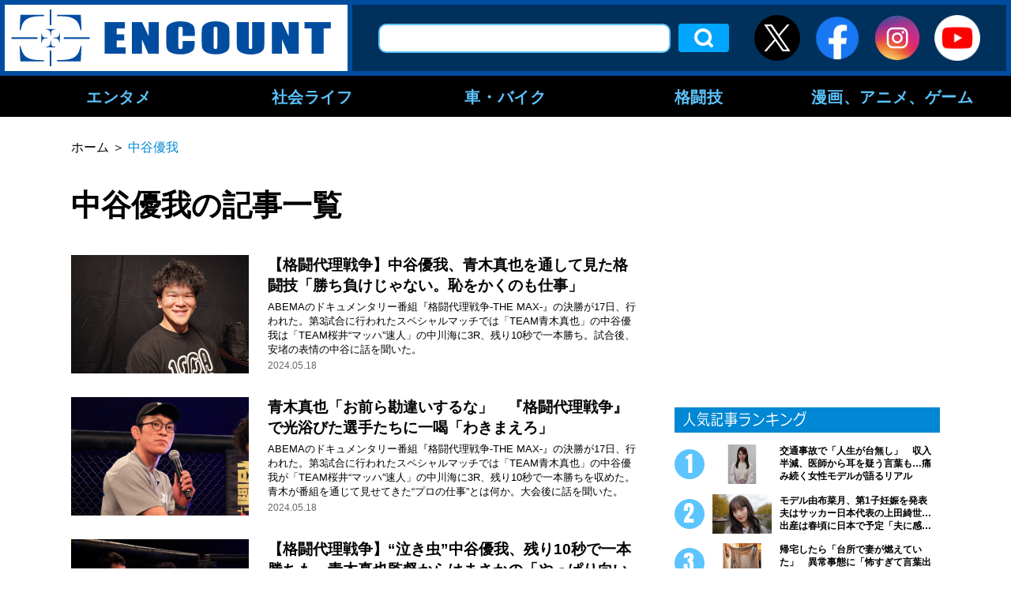

--- FILE ---
content_type: text/html; charset=UTF-8
request_url: https://encount.press/archives/tag/%E4%B8%AD%E8%B0%B7%E5%84%AA%E6%88%91/
body_size: 10317
content:
<!DOCTYPE html>
<html lang="ja">
<head>
<meta charset="UTF-8">
<meta name="viewport" content="width=device-width, initial-scale=1.0">
<meta http-equiv="X-UA-Compatible" content="ie=edge">
<link rel="shortcut icon" href="/wp-content/themes/encount.press-pc/img/favicon.ico">
	
            <meta property="og:site_name" content="ENCOUNT" />
        <meta property="og:locale" content="ja_JP" />
        <meta property="article:publisher" content="https://www.facebook.com/ENCOUNT.C2/" />
        <meta property="og:url" content="https://encount.press/" />
        <meta property="og:type" content="article" />

        <meta name="twitter:card" content="summary_large_image" />
        <meta name="twitter:site" content="@ENCOUNT" />
    <title>「中谷優我」の記事一覧ページ | ENCOUNT</title>

<!-- All in One SEO Pack 2.12 by Michael Torbert of Semper Fi Web Design[736,763] -->
			<script type="text/javascript" >
				window.ga=window.ga||function(){(ga.q=ga.q||[]).push(arguments)};ga.l=+new Date;
				ga('create', 'UA-139341036-1', 'auto');
				// Plugins
				
				ga('send', 'pageview');
			</script>
			<script async src="https://www.google-analytics.com/analytics.js"></script>
			<!-- /all in one seo pack -->
<link rel='dns-prefetch' href='//admin.encount.press' />
<link rel='dns-prefetch' href='//s.w.org' />
<link rel="alternate" type="application/rss+xml" title="ENCOUNT &raquo; 中谷優我 タグのフィード" href="https://encount.press/archives/tag/%e4%b8%ad%e8%b0%b7%e5%84%aa%e6%88%91/feed/" />
<link rel='stylesheet' id='wp-block-library-css'  href='https://encount.press/wp-includes/css/dist/block-library/style.min.css?ver=5.4.5' type='text/css' media='all' />
<link rel='stylesheet' id='wordpress-popular-posts-css-css'  href='https://encount.press/wp-content/plugins/wordpress-popular-posts/public/css/wpp.css?ver=4.2.2' type='text/css' media='all' />
<link rel='stylesheet' id='maincss-css'  href='https://encount.press/wp-content/themes/encount.press-pc/style.css?ver=2023.09.26' type='text/css' media='all' />
<script type='text/javascript'>
/* <![CDATA[ */
var wpp_params = {"sampling_active":"1","sampling_rate":"100","ajax_url":"https:\/\/encount.press\/wp-json\/wordpress-popular-posts\/v1\/popular-posts\/","ID":"","token":"d2140ba0ac","debug":"1"};
/* ]]> */
</script>
<script type='text/javascript' src='https://encount.press/wp-content/plugins/wordpress-popular-posts/public/js/wpp-4.2.0.min.js?ver=4.2.2'></script>
<script type='text/javascript' src='https://encount.press/wp-content/themes/encount.press-pc/js/jquery-3.2.1.min.js?ver=5.4.5'></script>
<script type='text/javascript' src='https://encount.press/wp-content/themes/encount.press-pc/js/main.js?ver=2023.09.26'></script>
<link rel="EditURI" type="application/rsd+xml" title="RSD" href="https://admin.encount.press/xmlrpc.php?rsd" />
<link rel="wlwmanifest" type="application/wlwmanifest+xml" href="https://admin.encount.press/wp-includes/wlwmanifest.xml" /> 
<meta name="generator" content="WordPress 5.4.5" />
<script type="text/javascript">
var ua = navigator.userAgent;
var getDevice = (function() {
if (ua.indexOf('iPhone') > 0 || ua.indexOf('iPod') > 0 || ua.indexOf('Android') > 0 && ua.indexOf('Mobile') > 0) {
document.write('<meta name="viewport" content="width=device-width,initial-scale=1.0,minimum-scale=1.0">');
} else if (ua.indexOf('iPad') > 0 || ua.indexOf('Android') > 0) {
document.write('<meta name="viewport" content="width=1280, user-scalable=no, maximum-scale=1.0">');
} else {
document.write('<meta name="viewport" content="width=device-width,initial-scale=1.0,minimum-scale=1.0">');
}
})();
</script>
<!--全ページ共通-->
<script async='async' src="https://flux-cdn.com/client/creative2/encount.min.js"></script>
<script type="text/javascript">
  window.pbjs = window.pbjs || {que: []};
</script>
<script type="text/javascript" src="https://pdn.adingo.jp/p.js" async></script>
<script async='async' src='https://securepubads.g.doubleclick.net/tag/js/gpt.js'></script>
<script type="text/javascript">
  window.googletag = window.googletag || {cmd: []};
</script>
<script type="text/javascript">
  window.fluxtag = {
    readyBids: {
      prebid: false,
      amazon: false,
      google: false
    },
    failSafeTimeout: 3e3,
    isFn: function isFn(object) {
      var _t = 'Function';
      var toString = Object.prototype.toString;
      return toString.call(object) === '[object ' + _t + ']';
    },
    launchAdServer: function() {
      if (!fluxtag.readyBids.prebid || !fluxtag.readyBids.amazon) {
        return;
      }
      fluxtag.requestAdServer();
    },
    requestAdServer: function() {
      if (!fluxtag.readyBids.google) {
        fluxtag.readyBids.google = true;
        googletag.cmd.push(function () {
          if (!!(pbjs.setTargetingForGPTAsync) && fluxtag.isFn(pbjs.setTargetingForGPTAsync)) {
            pbjs.que.push(function () {
              pbjs.setTargetingForGPTAsync();
            });
          }
          apstag.setDisplayBids();
          googletag.pubads().refresh();
        });
      }
    }
  };
</script>
<script type="text/javascript">
  setTimeout(function() {
    fluxtag.requestAdServer();
  }, fluxtag.failSafeTimeout);
</script>
<script>
!function(a9,a,p,s,t,A,g){if(a[a9])return;function q(c,r){a[a9]._Q.push([c,r])}a[a9]={init:function(){q("i",arguments)},fetchBids:function(){q("f",arguments)},setDisplayBids:function(){},targetingKeys:function(){return[]},_Q:[]};A=p.createElement(s);A.async=!0;A.src=t;g=p.getElementsByTagName(s)[0];g.parentNode.insertBefore(A,g)}("apstag",window,document,"script","//c.amazon-adsystem.com/aax2/apstag.js");
apstag.init({
  pubID: '138f2e02-8341-4255-b4f3-872c3ced0f91',
  adServer: 'googletag',
  bidTimeout: 2e3
});
apstag.fetchBids({
  slots: [
    {
      slotID: 'div-gpt-ad-1560735585678-0',
      slotName: '/62532913/p_encount_336x280_right1_24923',
      sizes: [[300, 250], [336, 280]]
    },
    {
      slotID: 'div-gpt-ad-1560735674800-0',
      slotName: '/62532913/p_encount_300x600_rightmiddle_24923',
      sizes: [[160, 600], [300, 600]]
    },
    {
      slotID: 'div-gpt-ad-1560735747794-0',
      slotName: '/62532913/p_encount_336x280_rightbelow_24923',
      sizes: [[300, 250], [336, 280]]
    }
  ]
}, function(bids) {
  googletag.cmd.push(function() {
    fluxtag.readyBids.amazon = true;
    fluxtag.launchAdServer();
  });
});
</script>
<script>
    function getSscIdFromCookie() {
        const cookieName = "dc_ssc_idsig";
        const cookies = window.document.cookie.split("; ");
        for (const cookie of cookies) {
            const [key, value] = cookie.split("=");
            if (value === undefined) {
                continue;
            }
            if (key === cookieName) {
                // cookieからSSCIDを取得する場合、Cookieの値のアンダースコアより前の値を取得する
                const splited = value.split("_");
                if (splited.length > 1) {
                    return splited[0];
                }
            }
        }
        return undefined;
    }
    function getSscIdForPpId() {
        let sscId;
        if (window.DC_SSC_MODULE.getSscId) {
            sscId = window.DC_SSC_MODULE.getSscId();
        } else {
            const sscIdFromCookie = getSscIdFromCookie();
            if (sscIdFromCookie) {
                sscId = sscIdFromCookie;
            }
        }
        return sscId;
    }
</script>
<script>
  googletag.cmd.push(function() {
　  googletag.defineSlot('/62532913,21827460116/p_encount_336x280_right1_24923', [[300, 250], [336, 280]], 'div-gpt-ad-1560735585678-0').addService(googletag.pubads());
    googletag.defineSlot('/62532913,21827460116/p_encount_300x600_rightmiddle_24923', [[160, 600], [300, 600]], 'div-gpt-ad-1560735674800-0').addService(googletag.pubads());
    googletag.defineSlot('/62532913,21827460116/p_encount_336x280_rightbelow_24923', [[300, 250], [336, 280]], 'div-gpt-ad-1560735747794-0').addService(googletag.pubads());
    function randomInt(min, max) {
      return Math.floor( Math.random() * (max + 1 - min) ) + min;
    }
    const ppidSendProbability = 0.9;
    const sscId = getSscIdForPpId();
    googletag.pubads().setTargeting('fluct_ad_group', String(randomInt(1, 10)));
    //90%の確率でSSCIDをPPIDとして設定、SSCIDが取得できない場合にはPPID自体を設定しない
    if (Math.random() < ppidSendProbability && sscId) {
        googletag.pubads().setPublisherProvidedId(sscId);
    }
    googletag.pubads().enableSingleRequest();
    googletag.pubads().disableInitialLoad();
    googletag.enableServices();
    if (!!(window.pbFlux) && !!(window.pbFlux.prebidBidder) && fluxtag.isFn(window.pbFlux.prebidBidder)) {
      pbjs.que.push(function () {
        window.pbFlux.prebidBidder();
      });
    } else {
      fluxtag.readyBids.prebid = true;
      fluxtag.launchAdServer();
    }
  });
</script>
<script src="https://one.adingo.jp/tag/encount/fd2d1eeb-403e-41c5-828e-b9873d50b30e.js"></script>

    <!-- Google Tag Manager -->
    <script>(function(w,d,s,l,i){w[l]=w[l]||[];w[l].push({'gtm.start':
                new Date().getTime(),event:'gtm.js'});var f=d.getElementsByTagName(s)[0],
            j=d.createElement(s),dl=l!='dataLayer'?'&l='+l:'';j.async=true;j.src=
            'https://www.googletagmanager.com/gtm.js?id='+i+dl;f.parentNode.insertBefore(j,f);
        })(window,document,'script','dataLayer','GTM-NVT5FSN');</script>
    <!-- End Google Tag Manager -->

  <!-- Server Side Cookie ID -->
  <script>
    (function (w, d, s, g, i) {
      w[g] = w[g] || [];
      w[g]['param'] = w[g]['param'] || [];
      var h = {};
      h['endpoint'] = 'encount.press';
      for (var k of Object.keys(i)) { h[k] = i[k] };
      w[g]['param'].push(h);
      var t = d.getElementsByTagName(s)[0],
        u = d.createElement(s);
      u.async = true;
      u.src = 'https://encount.press/ssc.min.js'
      t.parentNode.insertBefore(u, t);
    })(window, document, 'script', 'DC_SSC_MODULE', {
        disableExternalLink: true,
    });
  </script>
</head>
<body>
<!-- Google Tag Manager (noscript) -->
<noscript><iframe src="https://www.googletagmanager.com/ns.html?id=GTM-NVT5FSN"
                  height="0" width="0" style="display:none;visibility:hidden"></iframe></noscript>
<!-- End Google Tag Manager (noscript) -->
<div id="fb-root"></div>
<script async defer crossorigin="anonymous" src="https://connect.facebook.net/ja_JP/sdk.js#xfbml=1&version=v5.0"></script>
<div class="all">
<header class="header">
<div class="outer header__outer">
<div class="header__top">
<h1 class="header__logo">
<a class="hover-effect" href="https://encount.press/"><img src="https://encount.press/wp-content/themes/encount.press-pc/img/logo.svg" alt="ENCOUNT" width="434"></a>
</h1>
<div class="header__top__right">
<form role="search" method="get" id="searchform" class="header__serch" action="/" >
<!-- <input type="text" value="" name="s" class="s " /> -->
<input type="text" value="" name="kensaku" class="header__serch__input" />
<!-- <input type="submit" class="searchsubmit" value="検索" /> -->
<input type="submit" class="header__serch__btn hover-effect" value="検索" />
</form><ul class="header__sns-list">
<li class="btn_header_x"><a class="hover-effect" href="https://twitter.com/encountofficial/" target="_blank"><img src="https://encount.press/wp-content/themes/encount.press-pc/img/icon-x.svg" alt="X" /></a></li>
<li><a class="hover-effect" href="https://www.facebook.com/ENCOUNT.C2/" target="_blank"><img src="https://encount.press/wp-content/themes/encount.press-pc/img/icon_facebook01_1907.png" alt="Facebook" width="58" height="58"></a></li>
<li><a class="hover-effect" href="https://www.instagram.com/encount_c2/" target="_blank"><img src="https://encount.press/wp-content/themes/encount.press-pc/img/icon_instagram01.svg" alt="Instagram" width="58" height="58"></a></li>
<li><a class="hover-effect" href="https://www.youtube.com/channel/UCVCjfH_lIJGUdfotrN5Fftg" target="_blank"><img src="https://encount.press/wp-content/themes/encount.press-pc/img/icon_youtube01.png" alt="YouTube" width="58" height="58"></a></li>
</ul>
</div>
</div>

<nav class="header__nav">
<ul class="header__nav__list--main">
        <li class="header__nav__list--item">
            <a href="https://encount.press/archives/category/entertainments/">エンタメ</a>
                        <div class="header__nav--inner">
            <ul class="header__nav__child--content">
                        <li class="header__nav__child--item">
                <a class="header__nav__child--anchor" href="https://encount.press/archives/category/entertainments/entertainment-topic/">話題</a>
            </li>
                        <li class="header__nav__child--item">
                <a class="header__nav__child--anchor" href="https://encount.press/archives/category/entertainments/entertainment-tv/">テレビ</a>
            </li>
                        <li class="header__nav__child--item">
                <a class="header__nav__child--anchor" href="https://encount.press/archives/category/entertainments/entertainment-radio/">ラジオ</a>
            </li>
                        <li class="header__nav__child--item">
                <a class="header__nav__child--anchor" href="https://encount.press/archives/category/entertainments/entertainment-streaming/">配信</a>
            </li>
                        <li class="header__nav__child--item">
                <a class="header__nav__child--anchor" href="https://encount.press/archives/category/entertainments/entertainment-movie/">映画</a>
            </li>
                        <li class="header__nav__child--item">
                <a class="header__nav__child--anchor" href="https://encount.press/archives/category/entertainments/entertainment-music/">音楽</a>
            </li>
                        <li class="header__nav__child--item">
                <a class="header__nav__child--anchor" href="https://encount.press/archives/category/entertainments/entertainment-play/">舞台</a>
            </li>
                        <li class="header__nav__child--item">
                <a class="header__nav__child--anchor" href="https://encount.press/archives/category/entertainments/entertainment-comedy/">お笑い</a>
            </li>
                        <li class="header__nav__child--item">
                <a class="header__nav__child--anchor" href="https://encount.press/archives/category/entertainments/entertainment-pop-star/">アイドル</a>
            </li>
                        <li class="header__nav__child--item">
                <a class="header__nav__child--anchor" href="https://encount.press/archives/category/entertainments/korean-entertainment/">韓国エンタメ</a>
            </li>
                        <li class="header__nav__child--item">
                <a class="header__nav__child--anchor" href="https://encount.press/archives/category/entertainments/entertainment-interview/">インタビュー</a>
            </li>
                        <li class="header__nav__child--item">
                <a class="header__nav__child--anchor" href="https://encount.press/archives/category/entertainments/entertainment-column/">コラム</a>
            </li>
                        <li class="header__nav__child--item">
                <a class="header__nav__child--anchor" href="https://encount.press/archives/category/entertainments/entertainment-sns/">SNS</a>
            </li>
                        </ul>
            </div>
                    </li>
                <li class="header__nav__list--item">
            <a href="https://encount.press/archives/category/society-life/">社会ライフ</a>
                        <div class="header__nav--inner">
            <ul class="header__nav__child--content">
                        <li class="header__nav__child--item">
                <a class="header__nav__child--anchor" href="https://encount.press/archives/category/society-life/society-life-topic/">話題</a>
            </li>
                        <li class="header__nav__child--item">
                <a class="header__nav__child--anchor" href="https://encount.press/archives/category/society-life/society/">社会</a>
            </li>
                        <li class="header__nav__child--item">
                <a class="header__nav__child--anchor" href="https://encount.press/archives/category/society-life/life/">ライフ</a>
            </li>
                        <li class="header__nav__child--item">
                <a class="header__nav__child--anchor" href="https://encount.press/archives/category/society-life/education/">教育</a>
            </li>
                        <li class="header__nav__child--item">
                <a class="header__nav__child--anchor" href="https://encount.press/archives/category/society-life/society-life-interview/">インタビュー</a>
            </li>
                        </ul>
            </div>
                    </li>
                <li class="header__nav__list--item">
            <a href="https://encount.press/archives/category/vehicle/">車・バイク</a>
                        <div class="header__nav--inner">
            <ul class="header__nav__child--content">
                        <li class="header__nav__child--item">
                <a class="header__nav__child--anchor" href="https://encount.press/archives/category/vehicle/cars/">車</a>
            </li>
                        <li class="header__nav__child--item">
                <a class="header__nav__child--anchor" href="https://encount.press/archives/category/vehicle/motorbikes/">バイク</a>
            </li>
                        <li class="header__nav__child--item">
                <a class="header__nav__child--anchor" href="https://encount.press/archives/category/vehicle/vehicle-interview/">インタビュー</a>
            </li>
                        <li class="header__nav__child--item">
                <a class="header__nav__child--anchor" href="https://encount.press/archives/category/vehicle/vehicle-sns/">SNS</a>
            </li>
                        </ul>
            </div>
                    </li>
                <li class="header__nav__list--item">
            <a href="https://encount.press/archives/category/martial-arts/">格闘技</a>
                        <div class="header__nav--inner">
            <ul class="header__nav__child--content">
                        <li class="header__nav__child--item">
                <a class="header__nav__child--anchor" href="https://encount.press/archives/category/martial-arts/mma/">総合格闘技</a>
            </li>
                        <li class="header__nav__child--item">
                <a class="header__nav__child--anchor" href="https://encount.press/archives/category/martial-arts/standing-technique/">立ち技</a>
            </li>
                        <li class="header__nav__child--item">
                <a class="header__nav__child--anchor" href="https://encount.press/archives/category/martial-arts/boxing/">ボクシング</a>
            </li>
                        <li class="header__nav__child--item">
                <a class="header__nav__child--anchor" href="https://encount.press/archives/category/martial-arts/pro-wrestling/">プロレス</a>
            </li>
                        <li class="header__nav__child--item">
                <a class="header__nav__child--anchor" href="https://encount.press/archives/category/martial-arts/breakingdown/">BreakingDown</a>
            </li>
                        <li class="header__nav__child--item">
                <a class="header__nav__child--anchor" href="https://encount.press/archives/category/martial-arts/martial-arts-interview/">インタビュー</a>
            </li>
                        <li class="header__nav__child--item">
                <a class="header__nav__child--anchor" href="https://encount.press/archives/category/martial-arts/martial-arts-column/">コラム</a>
            </li>
                        <li class="header__nav__child--item">
                <a class="header__nav__child--anchor" href="https://encount.press/archives/category/martial-arts/martial-arts-sns/">SNS</a>
            </li>
                        </ul>
            </div>
                    </li>
                <li class="header__nav__list--item">
            <a href="https://encount.press/archives/category/manga-anime-video-game/">漫画、アニメ、ゲーム</a>
                        <div class="header__nav--inner">
            <ul class="header__nav__child--content">
                        <li class="header__nav__child--item">
                <a class="header__nav__child--anchor" href="https://encount.press/archives/category/manga-anime-video-game/manga/">マンガ</a>
            </li>
                        <li class="header__nav__child--item">
                <a class="header__nav__child--anchor" href="https://encount.press/archives/category/manga-anime-video-game/anime/">アニメ</a>
            </li>
                        <li class="header__nav__child--item">
                <a class="header__nav__child--anchor" href="https://encount.press/archives/category/manga-anime-video-game/video-game/">ゲーム</a>
            </li>
                        <li class="header__nav__child--item">
                <a class="header__nav__child--anchor" href="https://encount.press/archives/category/manga-anime-video-game/esports/">eスポーツ</a>
            </li>
                        <li class="header__nav__child--item">
                <a class="header__nav__child--anchor" href="https://encount.press/archives/category/manga-anime-video-game/manga-anime-video-game-interview/">インタビュー</a>
            </li>
                        <li class="header__nav__child--item">
                <a class="header__nav__child--anchor" href="https://encount.press/archives/category/manga-anime-video-game/manga-anime-video-game-column/">コラム</a>
            </li>
                        </ul>
            </div>
                    </li>
            </ul>
</nav>
<div class="header_menu_bg"></div>
</div>
</header>
<div class="inner">
<article class="main-wrap main-wrap--lower" id="tag">
<div class="main">
<div class="breadcrumbs">
<!-- Breadcrumb NavXT 6.2.1 -->
<span property="itemListElement" typeof="ListItem"><a property="item" typeof="WebPage" title="Go to ENCOUNT." href="https://encount.press" class="home"><span property="name">ホーム</span></a><meta property="position" content="1"></span>＞<span class="archive taxonomy post_tag current-item">中谷優我</span></div>

<h2 class="ttl--type03">中谷優我の記事一覧</h2>

<ul class="post-list--type01">
<li>
<div class="post-list--type01__item">
<a href="https://encount.press/archives/625439/" class="hover-effect post-list--type01__thumb-wrap post-list__thumb-wrap">
<img src="https://encount.press/wp-content/uploads/2024/05/18173459/c7235d7ac5149e258c87c7a82e7fb967.jpg" alt="【格闘代理戦争】中谷優我、青木真也を通して見た格闘技「勝ち負けじゃない。恥をかくのも仕事」">
</a>
<div class="post-list--type01__txt">
<a href="https://encount.press/archives/625439/" class="hover-effect">
<h3 class="post-list--type01__ttl">【格闘代理戦争】中谷優我、青木真也を通して見た格闘技「勝ち負けじゃない。恥をかくのも仕事」</h3>
<div class="post-list--type01__body">ABEMAのドキュメンタリー番組『格闘代理戦争-THE MAX-』の決勝が17日、行われた。第3試合に行われたスペシャルマッチでは「TEAM青木真也」の中谷優我は「TEAM桜井“マッハ”速人」の中川海に3R、残り10秒で一本勝ち。試合後、安堵の表情の中谷に話を聞いた。</div>
</a>
<div class="post-list--type01__meta post-list__meta">
<time class="post-list--type01__time post-list__time">2024.05.18</time>
<a href="" class="hover-effect post-list--type01__category post-list__category"></a>
</div>
</div>
</div>
</li>
<li>
<div class="post-list--type01__item">
<a href="https://encount.press/archives/625338/" class="hover-effect post-list--type01__thumb-wrap post-list__thumb-wrap">
<img src="https://encount.press/wp-content/uploads/2024/05/18141137/2a2277d7ecf07964a49fe432a45890eb.jpg" alt="青木真也「お前ら勘違いするな」　『格闘代理戦争』で光浴びた選手たちに一喝「わきまえろ」">
</a>
<div class="post-list--type01__txt">
<a href="https://encount.press/archives/625338/" class="hover-effect">
<h3 class="post-list--type01__ttl">青木真也「お前ら勘違いするな」　『格闘代理戦争』で光浴びた選手たちに一喝「わきまえろ」</h3>
<div class="post-list--type01__body">ABEMAのドキュメンタリー番組『格闘代理戦争-THE MAX-』の決勝が17日、行われた。第3試合に行われたスペシャルマッチでは「TEAM青木真也」の中谷優我が「TEAM桜井“マッハ”速人」の中川海に3R、残り10秒で一本勝ちを収めた。青木が番組を通じて見せてきた“プロの仕事”とは何か。大会後に話を聞いた。</div>
</a>
<div class="post-list--type01__meta post-list__meta">
<time class="post-list--type01__time post-list__time">2024.05.18</time>
<a href="" class="hover-effect post-list--type01__category post-list__category"></a>
</div>
</div>
</div>
</li>
<li>
<div class="post-list--type01__item">
<a href="https://encount.press/archives/625400/" class="hover-effect post-list--type01__thumb-wrap post-list__thumb-wrap">
<img src="https://encount.press/wp-content/uploads/2024/05/17211317/d942897aecc1ed2f9cd03a1cbcac79b4.jpg" alt="【格闘代理戦争】“泣き虫”中谷優我、残り10秒で一本勝ちも…青木真也監督からはまさかの「やっぱり向いてない」">
</a>
<div class="post-list--type01__txt">
<a href="https://encount.press/archives/625400/" class="hover-effect">
<h3 class="post-list--type01__ttl">【格闘代理戦争】“泣き虫”中谷優我、残り10秒で一本勝ちも…青木真也監督からはまさかの「やっぱり向いてない」</h3>
<div class="post-list--type01__body">ABEMAのドキュメンタリー番組『格闘代理戦争-THE MAX-』の決勝が17日、行われている。第3試合のスペシャルマッチでは「TEAM青木真也」と「TEAM桜井“マッハ”速人」の因縁の対決が実現。青木推薦の中谷優我が桜井推薦の中川海に3R、残り10秒で一本勝ちを収めた。</div>
</a>
<div class="post-list--type01__meta post-list__meta">
<time class="post-list--type01__time post-list__time">2024.05.17</time>
<a href="" class="hover-effect post-list--type01__category post-list__category"></a>
</div>
</div>
</div>
</li>
<li>
<div class="post-list--type01__item">
<a href="https://encount.press/archives/619574/" class="hover-effect post-list--type01__thumb-wrap post-list__thumb-wrap">
<img src="https://encount.press/wp-content/uploads/2024/05/04180104/54577e18676a4f31562a4961171f30b4.jpg" alt="青木真也「遊びじゃねぇんだよ、本当に」　“弟子”に伝えたプロとアマの違い【格闘代理戦争】">
</a>
<div class="post-list--type01__txt">
<a href="https://encount.press/archives/619574/" class="hover-effect">
<h3 class="post-list--type01__ttl">青木真也「遊びじゃねぇんだよ、本当に」　“弟子”に伝えたプロとアマの違い【格闘代理戦争】</h3>
<div class="post-list--type01__body">ABEMAのドキュメンタリー番組『格闘代理戦争-THE MAX-』が3日、放送された。準決勝で姿を消すことになった「TEAM青木真也」のその後が明かされた。</div>
</a>
<div class="post-list--type01__meta post-list__meta">
<time class="post-list--type01__time post-list__time">2024.05.04</time>
<a href="" class="hover-effect post-list--type01__category post-list__category"></a>
</div>
</div>
</div>
</li>
<li>
<div class="post-list--type01__item">
<a href="https://encount.press/archives/612908/" class="hover-effect post-list--type01__thumb-wrap post-list__thumb-wrap">
<img src="https://encount.press/wp-content/uploads/2024/04/20131924/4a1a37cb2471661aeeb1f6d12c546535.jpg" alt="【格闘代理戦争】青木真也が感じた格闘技の向き不向き　“弟子”の18秒一本負けに「人はやっぱり変われない」">
</a>
<div class="post-list--type01__txt">
<a href="https://encount.press/archives/612908/" class="hover-effect">
<h3 class="post-list--type01__ttl">【格闘代理戦争】青木真也が感じた格闘技の向き不向き　“弟子”の18秒一本負けに「人はやっぱり変われない」</h3>
<div class="post-list--type01__body">「人はやっぱり変われない」――。勝負の世界で突き付けられた現実に青木真也は堪えていた。ABEMAのドキュメンタリー番組『格闘代理戦争-THE MAX-』の準決勝が19日、都内で行われた。「TEAM青木真也」の中谷優我はトミー矢野にまさかの1R・18秒で一本負けを喫し敗退。監督・青木は何を感じたのか。</div>
</a>
<div class="post-list--type01__meta post-list__meta">
<time class="post-list--type01__time post-list__time">2024.04.20</time>
<a href="" class="hover-effect post-list--type01__category post-list__category"></a>
</div>
</div>
</div>
</li>
<li>
<div class="post-list--type01__item">
<a href="https://encount.press/archives/612659/" class="hover-effect post-list--type01__thumb-wrap post-list__thumb-wrap">
<img src="https://encount.press/wp-content/uploads/2024/04/20095758/74b170a5ce5d53095c152692dbbbe8c0.jpg" alt="「あんなに親身に怒ってくれる人はいない」　秒殺負けの中谷優我が明かした青木真也への感謝">
</a>
<div class="post-list--type01__txt">
<a href="https://encount.press/archives/612659/" class="hover-effect">
<h3 class="post-list--type01__ttl">「あんなに親身に怒ってくれる人はいない」　秒殺負けの中谷優我が明かした青木真也への感謝</h3>
<div class="post-list--type01__body">“闘魂継承者”として期待された21歳があっけなく負けた。ABEMAのドキュメンタリー番組『格闘代理戦争-THE MAX-』の準決勝が19日、都内で行われ、「TEAM青木真也」の中谷優我は柔術世界3位の格上である「TEAMイゴール・タナベ」のトミー矢野と対戦。入場時間よりも短いわずか18秒で一本負けを喫した。</div>
</a>
<div class="post-list--type01__meta post-list__meta">
<time class="post-list--type01__time post-list__time">2024.04.20</time>
<a href="" class="hover-effect post-list--type01__category post-list__category"></a>
</div>
</div>
</div>
</li>
<li>
<div class="post-list--type01__item">
<a href="https://encount.press/archives/612714/" class="hover-effect post-list--type01__thumb-wrap post-list__thumb-wrap">
<img src="https://encount.press/wp-content/uploads/2024/04/19193415/ac2810e102bea11fbb0a2ced3c6e8ebc.jpg" alt="【格闘代理戦争】TEAM青木真也・中谷優我、秒殺一本負け　まさかの出来事に手を合わせ呆然">
</a>
<div class="post-list--type01__txt">
<a href="https://encount.press/archives/612714/" class="hover-effect">
<h3 class="post-list--type01__ttl">【格闘代理戦争】TEAM青木真也・中谷優我、秒殺一本負け　まさかの出来事に手を合わせ呆然</h3>
<div class="post-list--type01__body">ABEMAのドキュメンタリー番組『格闘代理戦争-THE MAX-』の準決勝が19日、都内で行われた。「TEAM青木真也」の中谷優我は「TEAMイゴール・タナベ」のトミー矢野に秒殺一本負けを喫した。</div>
</a>
<div class="post-list--type01__meta post-list__meta">
<time class="post-list--type01__time post-list__time">2024.04.19</time>
<a href="" class="hover-effect post-list--type01__category post-list__category"></a>
</div>
</div>
</div>
</li>
<li>
<div class="post-list--type01__item">
<a href="https://encount.press/archives/597448/" class="hover-effect post-list--type01__thumb-wrap post-list__thumb-wrap">
<img src="https://encount.press/wp-content/uploads/2024/03/17114953/ca5da171f70db492b000c68ae1bc46b7.jpg" alt="【格闘代理戦争】青木真也、「褒める」時代に“弟子”を叱ったワケ「バカにしていないんです」">
</a>
<div class="post-list--type01__txt">
<a href="https://encount.press/archives/597448/" class="hover-effect">
<h3 class="post-list--type01__ttl">【格闘代理戦争】青木真也、「褒める」時代に“弟子”を叱ったワケ「バカにしていないんです」</h3>
<div class="post-list--type01__body">ABEMA格闘ドキュメンタリー番組『格闘代理戦争-THE MAX-』の1回戦が15日、放送された。生放送中に監督をいじり、衝撃発言も連発していた青木真也監督と推薦選手・中谷優我は1回戦を突破。これまでも出演経験のある青木監督に番組にかける思いや今後の展開を聞いてきた。</div>
</a>
<div class="post-list--type01__meta post-list__meta">
<time class="post-list--type01__time post-list__time">2024.03.17</time>
<a href="" class="hover-effect post-list--type01__category post-list__category"></a>
</div>
</div>
</div>
</li>
<li>
<div class="post-list--type01__item">
<a href="https://encount.press/archives/594036/" class="hover-effect post-list--type01__thumb-wrap post-list__thumb-wrap">
<img src="https://encount.press/wp-content/uploads/2024/03/09095359/84f3889dc834378297071ac54817a8b0.jpg" alt="21歳中谷優我、元K-1のローキックで“ボコボコ”　青木真也もため息「やらない方がいい」">
</a>
<div class="post-list--type01__txt">
<a href="https://encount.press/archives/594036/" class="hover-effect">
<h3 class="post-list--type01__ttl">21歳中谷優我、元K-1のローキックで“ボコボコ”　青木真也もため息「やらない方がいい」</h3>
<div class="post-list--type01__body">ABEMAの格闘ドキュメンタリー番組『格闘代理戦争』が3年ぶりに復活。新シーズンが8日から放送がスタートした。監督を務める青木真也は初回から自身の推薦選手に厳しい言葉を向けた。</div>
</a>
<div class="post-list--type01__meta post-list__meta">
<time class="post-list--type01__time post-list__time">2024.03.09</time>
<a href="" class="hover-effect post-list--type01__category post-list__category"></a>
</div>
</div>
</div>
</li>
</ul>

<div class="pagenation"><div class="pagenation__count">1&thinsp;/&thinsp;1</div><span class='pagenation__item pagenation__item--current'>1</span></div>
</div>

<aside class="side">

<div class="side_top"><!-- /62532913/p_encount_336x280_right1_24923 -->
<div id='div-gpt-ad-1560735585678-0' style='min-width: 336px; min-height: 280px;'>
<script>
googletag.cmd.push(function() { googletag.display('div-gpt-ad-1560735585678-0'); });
</script>
</div></div>	
<ul class="script_box"><li><!--
<a href="https://creative2.co.jp/recruit/" target="blank"><img src="https://encount.press/wp-content/uploads/2019/06/recruit_encount_banner.jpg" width="300"></a>
--></li></ul>
<!--記事ランキングここから-->
<div class="side__ranking">
    <span class="side__ttl">
        <img src="https://encount.press/wp-content/themes/encount.press-pc/img/side_ttl03.svg" alt="人気記事ランキング" width="336" height="46">
    </span>
    <ol class="post-list--type02">
                <li>
            <a href="https://encount.press/archives/921045/" class="post-list--type02__item hover-effect">
                <div class="post-list--type02__img-wrap post-list__thumb-wrap">
                    <img src="https://encount.press/wp-content/uploads/2026/01/06144304/e1b697d210dd745014881cf35866a26a.jpg">
                </div>
                <span class="post-list--type02__ttl">交通事故で「人生が台無し」　収入半減、医師から耳を疑う言葉も…痛み続く女性モデルが語るリアル</span>
            </a>
        </li>
                <li>
            <a href="https://encount.press/archives/923849/" class="post-list--type02__item hover-effect">
                <div class="post-list--type02__img-wrap post-list__thumb-wrap">
                    <img src="https://encount.press/wp-content/uploads/2025/12/01191239/0082c4def3e91b1a113ed5a7c3341768.jpg">
                </div>
                <span class="post-list--type02__ttl">モデル由布菜月、第1子妊娠を発表　夫はサッカー日本代表の上田綺世…出産は春頃に日本で予定「夫に感謝の気持ちでいっぱい」</span>
            </a>
        </li>
                <li>
            <a href="https://encount.press/archives/921438/" class="post-list--type02__item hover-effect">
                <div class="post-list--type02__img-wrap post-list__thumb-wrap">
                    <img src="https://encount.press/wp-content/uploads/2026/01/07110614/cb44b40b1e664f93c1a4b3a155fcaeea.jpg">
                </div>
                <span class="post-list--type02__ttl">帰宅したら「台所で妻が燃えていた」　異常事態に「怖すぎて言葉出ない」　思わぬ火災原因にがく然</span>
            </a>
        </li>
                <li>
            <a href="https://encount.press/archives/918370/" class="post-list--type02__item hover-effect">
                <div class="post-list--type02__img-wrap post-list__thumb-wrap">
                    <img src="https://encount.press/wp-content/uploads/2025/12/06120724/f24c6b7e5d0ac463eb05e7a26ca54b73.jpg">
                </div>
                <span class="post-list--type02__ttl">RIZIN新王者・ノジモフ、サトシを秒殺KOできたワケ　青木真也が解説「13秒の中でもコントロール」【青木真也の目】</span>
            </a>
        </li>
                <li>
            <a href="https://encount.press/archives/919378/" class="post-list--type02__item hover-effect">
                <div class="post-list--type02__img-wrap post-list__thumb-wrap">
                    <img src="https://encount.press/wp-content/uploads/2026/01/03154421/27bdf08b5d982408c5854696dd47898b.jpg">
                </div>
                <span class="post-list--type02__ttl">『あんぱん』でつかんだ成長　俳優8年目の鳴海唯、初ドラマヒロインで開く“新たな扉”</span>
            </a>
        </li>
                <li>
            <a href="https://encount.press/archives/921968/" class="post-list--type02__item hover-effect">
                <div class="post-list--type02__img-wrap post-list__thumb-wrap">
                    <img src="https://encount.press/wp-content/uploads/2026/01/08080329/cae9709552532b344d4faefa6cae7a98.jpg">
                </div>
                <span class="post-list--type02__ttl">惜しくもHANAになれなかったふみの、11日にソロデビュー　「残念ではない」ちゃんみなの言葉から1年</span>
            </a>
        </li>
                <li>
            <a href="https://encount.press/archives/924447/" class="post-list--type02__item hover-effect">
                <div class="post-list--type02__img-wrap post-list__thumb-wrap">
                    <img src="https://encount.press/wp-content/uploads/2024/12/31101929/718c23e4acb7c9eea9a85cecc6c6ebb5.jpg">
                </div>
                <span class="post-list--type02__ttl">「斎藤元彦氏個人の見解じゃないですか？」　今年初の兵庫県知事会見で「記者の波状攻撃」が浮き彫りにした“不合理な弁明”</span>
            </a>
        </li>
                <li>
            <a href="https://encount.press/archives/924007/" class="post-list--type02__item hover-effect">
                <div class="post-list--type02__img-wrap post-list__thumb-wrap">
                    <img src="https://encount.press/wp-content/uploads/2025/03/10025420/e70b91ff617e108c0db08a8c8cd3144e.jpg">
                </div>
                <span class="post-list--type02__ttl">ディズニーで2区画占有する車が「マナー違反」と物議→実はキャストの誘導　運営側「状況により案内することも」</span>
            </a>
        </li>
                <li>
            <a href="https://encount.press/archives/920949/" class="post-list--type02__item hover-effect">
                <div class="post-list--type02__img-wrap post-list__thumb-wrap">
                    <img src="https://encount.press/wp-content/uploads/2026/01/06170117/c1ec0ddcb530e81f246223db30ac9bbd.jpg">
                </div>
                <span class="post-list--type02__ttl">朝倉未来、KO負けから6日…現役続行宣言「絶対復活したい」　BD表彰式で決意「このままじゃ終われない」</span>
            </a>
        </li>
                <li>
            <a href="https://encount.press/archives/924029/" class="post-list--type02__item hover-effect">
                <div class="post-list--type02__img-wrap post-list__thumb-wrap">
                    <img src="https://encount.press/wp-content/uploads/2026/01/11200413/b56e10d6ad849c36189c180fa2db7839.jpg">
                </div>
                <span class="post-list--type02__ttl">ベリーグッドマン、新アリーナで8000人と一体に　高校サッカー決勝進出の神村学園へエール「『やかぜ』魂で勝ち取って</span>
            </a>
        </li>
            </ol>
</div>
<!--記事ランキングここまで-->

<div class="side_middle"><!-- /62532913/p_encount_300x600_rightmiddle_24923 -->
<div id='div-gpt-ad-1560735674800-0' style='min-width: 300px; min-height: 600px;'>
<script>
googletag.cmd.push(function() { googletag.display('div-gpt-ad-1560735674800-0'); });
</script>
</div></div><div id="side__betweenwidget"><a id="c2_click_jaf_pc_side_banner_20260117" href="https://jafmate.jp/lifestyle/interviewmygarage_20260117.html?utm_source=encount&utm_medium=referral&utm_campaign=pc_side_banner" class="JAF_banner" target="blank"><img style="margin-bottom: 15px;" src="https://encount.press/wp-content/uploads/2023/04/14140316/jaf_banner_encount_allpage.jpg" width="300" height="100"></a>
<!--
<a id="c2_click_jt_pc_side_banner_20250717" href="https://www.jti.co.jp/coexistence/manners/index.html" class="JT_banner" target="blank"><img style="margin-bottom: 15px;"  src="https://encount.press/wp-content/uploads/2025/07/08190638/1c992e02ed8ed9ddca36fe0e3bbe30ee.jpg"  width="300" height="100"></a>
-->
<!--
<a id="c2_click_neden_pc_side_banner_20240731" href="https://store.steampowered.com/app/1584240/Neden/?l=japanese" class="NEDEN_banner" target="blank"><img style="margin-bottom: 15px;" src="https://encount.press/wp-content/uploads/2024/07/31130008/Banner-02-Horizontal_all.jpg" width="300" height="100"></a>
-->
<!--
<a id="c2_click_lemino_pc_side_banner_20240301" href="https://prf.hn/click/camref:1100lkuTP/destination:https://lemino.docomo.ne.jp/cp/0000017/" class="lemino_banner" target="blank"><img style="margin-bottom: 15px;" src="https://encount.press/wp-content/uploads/2024/03/08154849/MEI_600x200.jpg" width="300" height="100"></a>
-->
<a href="https://creative2.co.jp/recruit/" target="blank"><img src="https://encount.press/wp-content/uploads/2020/05/encount_recruit.jpg" width="300" height="100"></a>

<div class="side_under2">
<!-- /62532913/p_encount_336x280_rightbelow_24923 -->
<div id='div-gpt-ad-1560735747794-0' style='min-width: 336px; min-height: 280px;'>
<script>
googletag.cmd.push(function() { googletag.display('div-gpt-ad-1560735747794-0'); });
</script>
</div>
</div>

<div class="side_under2">
<!-- Y!ニュース提携要件広告 -->
<script type="text/javascript" src="//yads.c.yimg.jp/js/yads-async.js"></script>
<div id="ad1"></div>
<script type="text/javascript">
yadsRequestAsync({
yads_ad_ds : '83271_283683',
yads_parent_element : "ad1"
});
</script>
</div></div>

</aside>
</article>

</div>
<footer class="footer">
<div class="footer__inner inner">
<ul class="footer__list--sub">
<li><a href="https://encount.press/">ホーム</a></li>
<li><a href="https://encount.press/about/">このサイトについて</a></li>
<li><a href="https://encount.press/company/">運営会社</a></li>
<li><a href="https://encount.press/contact/">お問い合わせ</a></li>
<li><a href="https://encount.press/press-release/">プレスリリース送付窓口</a></li>
<li><a href="https://encount.press/sitemap/">サイトマップ</a></li>
<li><a href="https://encount.press/sitepolicy/">サイトポリシー</a></li>
<li><a href="https://encount.press/privacypolicy/">プライバシーポリシー</a></li>
<li><a href="https://encount.press/datapolicy/">パーソナルデータの外部送信について</a></li>
</ul>
<small class="footer__small">&copy; Creative2 2019- All Rights Reserved.</small>
</div>
</footer>
</div>
<script type='text/javascript' src='https://encount.press/wp-includes/js/wp-embed.min.js?ver=5.4.5'></script>
</body>
</html>

--- FILE ---
content_type: text/html; charset=utf-8
request_url: https://www.google.com/recaptcha/api2/aframe
body_size: 270
content:
<!DOCTYPE HTML><html><head><meta http-equiv="content-type" content="text/html; charset=UTF-8"></head><body><script nonce="qz2TZXGtY5gmYMGj3LXkhg">/** Anti-fraud and anti-abuse applications only. See google.com/recaptcha */ try{var clients={'sodar':'https://pagead2.googlesyndication.com/pagead/sodar?'};window.addEventListener("message",function(a){try{if(a.source===window.parent){var b=JSON.parse(a.data);var c=clients[b['id']];if(c){var d=document.createElement('img');d.src=c+b['params']+'&rc='+(localStorage.getItem("rc::a")?sessionStorage.getItem("rc::b"):"");window.document.body.appendChild(d);sessionStorage.setItem("rc::e",parseInt(sessionStorage.getItem("rc::e")||0)+1);localStorage.setItem("rc::h",'1768660566842');}}}catch(b){}});window.parent.postMessage("_grecaptcha_ready", "*");}catch(b){}</script></body></html>

--- FILE ---
content_type: application/javascript; charset=utf-8
request_url: https://fundingchoicesmessages.google.com/f/AGSKWxV10f3znndB66EAPe5m9Q2rkbGoB_rrsBreQx5Co2NntcvC6kWHEYyCWvFlHv0i43wEmIwcd7XxXsRpnyQ8TW5G0H2_4d3jHCgEOuR6r5i4n89IkvibGApVG2-tYOk_fclL3mm5qw==?fccs=W251bGwsbnVsbCxudWxsLG51bGwsbnVsbCxudWxsLFsxNzY4NjYwNTY1LDk0NjAwMDAwMF0sbnVsbCxudWxsLG51bGwsW251bGwsWzcsMTksNiwxNV0sbnVsbCxudWxsLG51bGwsbnVsbCxudWxsLG51bGwsbnVsbCxudWxsLG51bGwsM10sImh0dHBzOi8vZW5jb3VudC5wcmVzcy9hcmNoaXZlcy90YWcvJUU0JUI4JUFEJUU4JUIwJUI3JUU1JTg0JUFBJUU2JTg4JTkxLyIsbnVsbCxbWzgsIk05bGt6VWFaRHNnIl0sWzksImVuLVVTIl0sWzE2LCJbMSwxLDFdIl0sWzE5LCIyIl0sWzE3LCJbMF0iXSxbMjQsIiJdLFsyOSwiZmFsc2UiXSxbMjgsIltudWxsLFtudWxsLDEsWzE3Njg2NjA1NjUsODgxNTE3MDAwXSwwXV0iXV1d
body_size: 164
content:
if (typeof __googlefc.fcKernelManager.run === 'function') {"use strict";this.default_ContributorServingResponseClientJs=this.default_ContributorServingResponseClientJs||{};(function(_){var window=this;
try{
var np=function(a){this.A=_.t(a)};_.u(np,_.J);var op=function(a){this.A=_.t(a)};_.u(op,_.J);op.prototype.getWhitelistStatus=function(){return _.F(this,2)};var pp=function(a){this.A=_.t(a)};_.u(pp,_.J);var qp=_.Zc(pp),rp=function(a,b,c){this.B=a;this.j=_.A(b,np,1);this.l=_.A(b,_.Nk,3);this.F=_.A(b,op,4);a=this.B.location.hostname;this.D=_.Dg(this.j,2)&&_.O(this.j,2)!==""?_.O(this.j,2):a;a=new _.Og(_.Ok(this.l));this.C=new _.bh(_.q.document,this.D,a);this.console=null;this.o=new _.jp(this.B,c,a)};
rp.prototype.run=function(){if(_.O(this.j,3)){var a=this.C,b=_.O(this.j,3),c=_.dh(a),d=new _.Ug;b=_.fg(d,1,b);c=_.C(c,1,b);_.hh(a,c)}else _.eh(this.C,"FCNEC");_.lp(this.o,_.A(this.l,_.Ae,1),this.l.getDefaultConsentRevocationText(),this.l.getDefaultConsentRevocationCloseText(),this.l.getDefaultConsentRevocationAttestationText(),this.D);_.mp(this.o,_.F(this.F,1),this.F.getWhitelistStatus());var e;a=(e=this.B.googlefc)==null?void 0:e.__executeManualDeployment;a!==void 0&&typeof a==="function"&&_.Qo(this.o.G,
"manualDeploymentApi")};var sp=function(){};sp.prototype.run=function(a,b,c){var d;return _.v(function(e){d=qp(b);(new rp(a,d,c)).run();return e.return({})})};_.Rk(7,new sp);
}catch(e){_._DumpException(e)}
}).call(this,this.default_ContributorServingResponseClientJs);
// Google Inc.

//# sourceURL=/_/mss/boq-content-ads-contributor/_/js/k=boq-content-ads-contributor.ContributorServingResponseClientJs.en_US.M9lkzUaZDsg.es5.O/d=1/exm=ad_blocking_detection_executable,frequency_controls_updater_executable,kernel_loader,loader_js_executable,monetization_cookie_state_migration_initialization_executable/ed=1/rs=AJlcJMzanTQvnnVdXXtZinnKRQ21NfsPog/m=cookie_refresh_executable
__googlefc.fcKernelManager.run('\x5b\x5b\x5b7,\x22\x5b\x5bnull,\\\x22encount.press\\\x22,\\\x22AKsRol_BI3tt7wyrZKHq2j5GkZQyBEDbJ20xJDO7p1C31HdRYsuCg8Y0RWh73HG9SyoPKwpNJftSCYb-IV2wlnqNWZALJjLCJkogiWKPEn2QnWW4SfV-aHdoSR5L7ENn8CIaXbv94nRbxlRbSqYCrfohD_eQl2lYuw\\\\u003d\\\\u003d\\\x22\x5d,null,\x5b\x5bnull,null,null,\\\x22https:\/\/fundingchoicesmessages.google.com\/f\/AGSKWxXAJa1DuK3JUif7QcLdn7QIUwIyh9KMLZaoaFIpbBKMgxN1vg-rCRoUmpeAvp-M9nhLar3ROMQZMNoQIRfv1qw5d_i72SkxA26FrUkZXce61Vfnf5JVC7lSVoIIdF9mXmcylb_t1w\\\\u003d\\\\u003d\\\x22\x5d,null,null,\x5bnull,null,null,\\\x22https:\/\/fundingchoicesmessages.google.com\/el\/AGSKWxXqH5a3Di1eC6n2aFdMZLoG-fhNLMD5iTI6gGkKS3ppDcTq07xpHK7FzMhR30pR4Ohfh0nvfJR2tavb85Yb686KgK4FKQ8W6RzRZEK17PBXZzhcPGMeq-l2hzrriAtn4IIonJ7wWg\\\\u003d\\\\u003d\\\x22\x5d,null,\x5bnull,\x5b7,19,6,15\x5d,null,null,null,null,null,null,null,null,null,3\x5d\x5d,\x5b2,1\x5d\x5d\x22\x5d\x5d,\x5bnull,null,null,\x22https:\/\/fundingchoicesmessages.google.com\/f\/AGSKWxXq5MjcWmvdEAHSd32Xl2zS_Vcy2AnPgGWu3EpqY20OFuSroyj5rNOR5MnJkdzVEyo2dR657lZfhYMuFhaAYK0Nw4iFFN2Je87H4AK_rYt1LDq1BovdidYEg3iGHB7CFYe2L6-Bjw\\u003d\\u003d\x22\x5d\x5d');}

--- FILE ---
content_type: application/javascript; charset=utf-8
request_url: https://fundingchoicesmessages.google.com/f/AGSKWxV0h_lyAIsT2Mo_509lvdmLzhgRt-mi9v6Q02EpgZUthgvgiItIao95TCTWp7r02RyxpvQuDVw03M3UqhIZ2VlJLRYT9FSC6PaexdX8-00HEx3pQYu7qQXVlOh6JLZzgZbxewJsf_8lQXZ39d0qmucFA3qZfBXtBFR1rINY2P-MRpDPGHvtwPKLMKaK/_/openx_/ad8./728x15./adsame1./MTA-Ad-
body_size: -1293
content:
window['d07f7efe-be09-4844-92b4-943489bb2891'] = true;

--- FILE ---
content_type: text/javascript; charset=UTF-8
request_url: https://yads.yjtag.yahoo.co.jp/tag?s=83271_283683&fr_id=yads_6179950-0&p_elem=ad1&u=https%3A%2F%2Fencount.press%2Farchives%2Ftag%2F%25E4%25B8%25AD%25E8%25B0%25B7%25E5%2584%25AA%25E6%2588%2591%2F&pv_ts=1768660561190&suid=f9a6fc40-918f-4f27-a889-9f027daf2c32
body_size: 986
content:
yadsDispatchDeliverProduct({"dsCode":"83271_283683","patternCode":"83271_283683-631281","outputType":"js_frame","targetID":"ad1","requestID":"9f0ccdae6b3cd7e20151835104e6fc53","products":[{"adprodsetCode":"83271_283683-631281-668368","adprodType":12,"adTag":"<script onerror=\"YJ_YADS.passback()\" type=\"text/javascript\" src=\"//yj-a.p.adnxs.com/ttj?id=17382629&position=below&rla=SSP_FP_CODE_RLA&rlb=SSP_FP_CODE_RLB&size=336x280\"></script>","width":"336","height":"280"},{"adprodsetCode":"83271_283683-631281-668369","adprodType":3,"adTag":"<script onerror='YJ_YADS.passback()' src='https://yads.yjtag.yahoo.co.jp/yda?adprodset=83271_283683-631281-668369&cb=1768660565457&p_elem=ad1&pv_id=9f0ccdae6b3cd7e20151835104e6fc53&suid=f9a6fc40-918f-4f27-a889-9f027daf2c32&u=https%3A%2F%2Fencount.press%2Farchives%2Ftag%2F%25E4%25B8%25AD%25E8%25B0%25B7%25E5%2584%25AA%25E6%2588%2591%2F' type='text/javascript'></script>","width":"300","height":"250","iframeFlag":1},{"adprodsetCode":"83271_283683-631281-668370","adprodType":5,"adTag":"<script type=\"text/javascript\">(function(){var prefix=window.location.protocol=='https:'?'https://s.':'http://ah.';document.write('<a href=\"http://promotionalads.yahoo.co.jp/quality/\" target=\"_blank\"> <img src=\"' + prefix + 'yimg.jp/images/im/innerad/QC_300_250.jpg\" width=\"300\" height=\"250\" border=\"0\"> </img> </a> ');})()</script>","width":"300","height":"250"}],"measurable":1,"frameTag":"<div style=\"text-align:center;\"><iframe src=\"https://s.yimg.jp/images/listing/tool/yads/yads-iframe.html?s=83271_283683&fr_id=yads_6179950-0&p_elem=ad1&u=https%3A%2F%2Fencount.press%2Farchives%2Ftag%2F%25E4%25B8%25AD%25E8%25B0%25B7%25E5%2584%25AA%25E6%2588%2591%2F&pv_ts=1768660561190&suid=f9a6fc40-918f-4f27-a889-9f027daf2c32\" style=\"border:none;clear:both;display:block;margin:auto;overflow:hidden\" allowtransparency=\"true\" data-resize-frame=\"true\" frameborder=\"0\" height=\"280\" id=\"yads_6179950-0\" name=\"yads_6179950-0\" scrolling=\"no\" title=\"Ad Content\" width=\"336\" allow=\"fullscreen; attribution-reporting\" allowfullscreen loading=\"eager\" ></iframe></div>"});